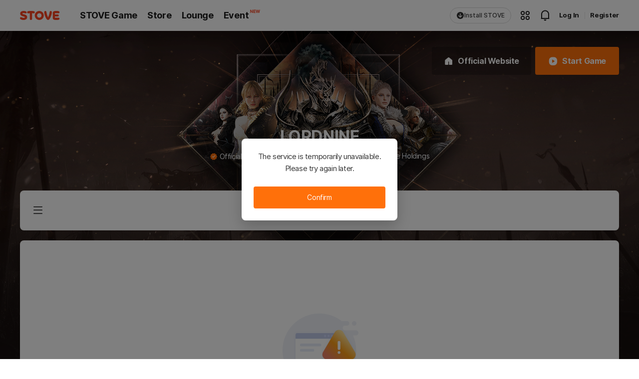

--- FILE ---
content_type: text/css
request_url: https://static-cdn.onstove.com/0.0.4/font-icon/StoveFont-Icon.css
body_size: 3005
content:
@font-face {
  font-family: 'StoveFontIcon';
  src: url('fonts/StoveFontIcon.eot?3hyuyp');
  src: url('fonts/StoveFontIcon.eot?3hyuyp#iefix') format('embedded-opentype'),
    url('fonts/StoveFontIcon.woff2?3hyuyp') format('woff2'),
    url('fonts/StoveFontIcon.ttf?3hyuyp') format('truetype'),
    url('fonts/StoveFontIcon.woff?3hyuyp') format('woff'),
    url('fonts/StoveFontIcon.svg?3hyuyp#StoveFontIcon') format('svg');
  font-weight: normal;
  font-style: normal;
  font-display: block;
}

[class^="ic-"],
[class*="ic-"] {
  /* use !important to prevent issues with browser extensions that change fonts */
  font-family: 'StoveFontIcon' !important;
  speak: never;
  font-style: normal;
  font-weight: normal;
  font-variant: normal;
  text-transform: none;
  line-height: 1;

  /* Better Font Rendering =========== */
  -webkit-font-smoothing: antialiased;
  -moz-osx-font-smoothing: grayscale;
}

.ic-sample:before {
  content: "\e908";
}

.ic-community-requotation-line:before {
  content: "\ea95";
}

.ic-community-requotation-fill:before {
  content: "\ea96";
}

.ic-communication-translate-line:before {
  content: "\e902";
}

.ic-communication-translate-fill:before {
  content: "\e903";
}

.ic-object-lock-check-line:before {
  content: "\e904";
}

.ic-object-lock-check-fill:before {
  content: "\e905";
}

.ic-logo-naver-fill:before {
  content: "\e906";
}

.ic-logo-naver-line:before {
  content: "\e907";
}

.ic-communication-translate-line1:before {
  content: "\e909";
}

.ic-communication-translate-fill1:before {
  content: "\e90a";
}

.ic-media-av-video-add-fill:before {
  content: "\e90b";
}

.ic-media-av-video-add-line:before {
  content: "\e90c";
}

.ic-state-warning-line:before {
  content: "\e90d";
}

.ic-state-warning-fill:before {
  content: "\e90e";
}

.ic-state-warning-circle-line:before {
  content: "\e90f";
}

.ic-state-warning-circle-fill:before {
  content: "\e910";
}

.ic-state-info-circle-line:before {
  content: "\e911";
}

.ic-state-info-circle-fill:before {
  content: "\e912";
}

.ic-state-help-circle-line:before {
  content: "\e913";
}

.ic-state-help-circle-fill:before {
  content: "\e914";
}

.ic-state-block-line:before {
  content: "\e915";
}

.ic-state-block-fill:before {
  content: "\e916";
}

.ic-object-unlock-line:before {
  content: "\e917";
}

.ic-object-unlock-fill:before {
  content: "\e918";
}

.ic-object-trophy-line:before {
  content: "\e919";
}

.ic-object-trophy-fill:before {
  content: "\e91a";
}

.ic-object-tag-line:before {
  content: "\e91b";
}

.ic-object-tag-fill:before {
  content: "\e91c";
}

.ic-object-report-line:before {
  content: "\e91d";
}

.ic-object-report-fill:before {
  content: "\e91e";
}

.ic-object-payment-line:before {
  content: "\e91f";
}

.ic-object-payment-fill:before {
  content: "\e920";
}

.ic-object-notice-line:before {
  content: "\e921";
}

.ic-object-notice-fill:before {
  content: "\e922";
}

.ic-object-lock-line:before {
  content: "\e923";
}

.ic-object-lock-fill:before {
  content: "\e924";
}

.ic-object-help-center-line:before {
  content: "\e925";
}

.ic-object-help-center-fill:before {
  content: "\e926";
}

.ic-object-game-line:before {
  content: "\e927";
}

.ic-object-game-fill:before {
  content: "\e928";
}

.ic-object-download-line:before {
  content: "\e901";
}

.ic-object-delete-line:before {
  content: "\e900";
}

.ic-object-delete-fill:before {
  content: "\e929";
}

.ic-object-crown-line:before {
  content: "\e92a";
}

.ic-object-crown-fill:before {
  content: "\e92b";
}

.ic-object-coin-line:before {
  content: "\e92c";
}

.ic-object-coin-fill:before {
  content: "\e92d";
}

.ic-object-clock-line:before {
  content: "\e92e";
}

.ic-object-clock-fill:before {
  content: "\e92f";
}

.ic-object-cash-stove-line:before {
  content: "\e930";
}

.ic-object-cash-stove-fill:before {
  content: "\e931";
}

.ic-object-cash-circle-line:before {
  content: "\e932";
}

.ic-object-cash-circle-fill:before {
  content: "\e933";
}

.ic-object-cabinet-line:before {
  content: "\e934";
}

.ic-object-cabinet-fill:before {
  content: "\e935";
}

.ic-navigation-toonspoon-line:before {
  content: "\e936";
}

.ic-navigation-toonspoon-fill:before {
  content: "\e937";
}

.ic-navigation-sub-menu-line:before {
  content: "\e938";
}

.ic-navigation-square-option-vertical-line:before {
  content: "\e939";
}

.ic-navigation-square-option-vertical-fill:before {
  content: "\e93a";
}

.ic-navigation-setting-line:before {
  content: "\e93b";
}

.ic-navigation-setting-fill:before {
  content: "\e93c";
}

.ic-navigation-security-line:before {
  content: "\e93d";
}

.ic-navigation-security-fill:before {
  content: "\e93e";
}

.ic-navigation-search-line:before {
  content: "\e93f";
}

.ic-navigation-search-fill:before {
  content: "\e940";
}

.ic-navigation-quizpop-line:before {
  content: "\e941";
}

.ic-navigation-quizpop-fill:before {
  content: "\e942";
}

.ic-navigation-profile-line:before {
  content: "\e943";
}

.ic-navigation-profile-fill:before {
  content: "\e944";
}

.ic-navigation-option-vertical-line:before {
  content: "\e945";
}

.ic-navigation-option-vertical-fill:before {
  content: "\e946";
}

.ic-navigation-option-horizontal-line:before {
  content: "\e947";
}

.ic-navigation-option-horizontal-fill:before {
  content: "\e948";
}

.ic-navigation-my-activity-line:before {
  content: "\e949";
}

.ic-navigation-my-activity-fill:before {
  content: "\e94a";
}

.ic-navigation-message-line:before {
  content: "\e94b";
}

.ic-navigation-message-fill:before {
  content: "\e94c";
}

.ic-navigation-menu-line:before {
  content: "\e94d";
}

.ic-navigation-logout-line:before {
  content: "\e94e";
}

.ic-navigation-login-line:before {
  content: "\e94f";
}

.ic-navigation-language-line:before {
  content: "\e950";
}

.ic-navigation-language-fill:before {
  content: "\e951";
}

.ic-navigation-home-line:before {
  content: "\e952";
}

.ic-navigation-home-fill:before {
  content: "\e953";
}

.ic-navigation-coupon-line:before {
  content: "\e954";
}

.ic-navigation-coupon-fill:before {
  content: "\e955";
}

.ic-navigation-community-line:before {
  content: "\e956";
}

.ic-navigation-community-fill:before {
  content: "\e957";
}

.ic-navigation-cart-line:before {
  content: "\e958";
}

.ic-navigation-cart-fill:before {
  content: "\e959";
}

.ic-navigation-board-timeline-line:before {
  content: "\e95a";
}

.ic-navigation-board-timeline-fill:before {
  content: "\e95b";
}

.ic-navigation-authenticator-line:before {
  content: "\e95c";
}

.ic-navigation-authenticator-fill:before {
  content: "\e95d";
}

.ic-navigation-apps-fill:before {
  content: "\e95e";
}

.ic-navigation-alarm-line:before {
  content: "\e95f";
}

.ic-navigation-alarm-fill:before {
  content: "\e960";
}

.ic-navigation-alarm-disabled-line:before {
  content: "\e961";
}

.ic-navigation-alarm-disabled-fill:before {
  content: "\e962";
}

.ic-media-image-png-line:before {
  content: "\e963";
}

.ic-media-image-png-fill:before {
  content: "\e964";
}

.ic-media-image-pdf-line:before {
  content: "\e965";
}

.ic-media-image-pdf-fill:before {
  content: "\e966";
}

.ic-media-image-jpg-line:before {
  content: "\e967";
}

.ic-media-image-jpg-fill:before {
  content: "\e968";
}

.ic-media-image-image-miss-line:before {
  content: "\e969";
}

.ic-media-image-image-miss-fill:before {
  content: "\e96a";
}

.ic-media-image-image-line:before {
  content: "\e96b";
}

.ic-media-image-image-library-line:before {
  content: "\e96c";
}

.ic-media-image-image-library-fill:before {
  content: "\e96d";
}

.ic-media-image-image-fill:before {
  content: "\e96e";
}

.ic-media-image-gif-line:before {
  content: "\e96f";
}

.ic-media-image-gif-fill:before {
  content: "\e970";
}

.ic-media-image-flash-on-line:before {
  content: "\e971";
}

.ic-media-image-flash-on-fill:before {
  content: "\e972";
}

.ic-media-image-flash-off-line:before {
  content: "\e973";
}

.ic-media-image-flash-off-fill:before {
  content: "\e974";
}

.ic-media-image-flash-auto-line:before {
  content: "\e975";
}

.ic-media-image-flash-auto-fill:before {
  content: "\e976";
}

.ic-media-image-crop-line:before {
  content: "\e977";
}

.ic-media-image-camera-switch-line:before {
  content: "\e978";
}

.ic-media-image-camera-switch-fill:before {
  content: "\e979";
}

.ic-media-image-camera-line:before {
  content: "\e97a";
}

.ic-media-image-camera-fill:before {
  content: "\e97b";
}

.ic-media-av-volume-off-line:before {
  content: "\e97c";
}

.ic-media-av-volume-off-fill:before {
  content: "\e97d";
}

.ic-media-av-volume-line:before {
  content: "\e97e";
}

.ic-media-av-volume-fill:before {
  content: "\e97f";
}

.ic-media-av-volume-down-line:before {
  content: "\e980";
}

.ic-media-av-volume-down-fill:before {
  content: "\e981";
}

.ic-media-av-volume-auto-line:before {
  content: "\e982";
}

.ic-media-av-volume-auto-fill:before {
  content: "\e983";
}

.ic-media-av-video-off-line:before {
  content: "\e984";
}

.ic-media-av-video-off-fill:before {
  content: "\e985";
}

.ic-media-av-video-line:before {
  content: "\e986";
}

.ic-media-av-video-fill:before {
  content: "\e987";
}

.ic-media-av-video-file-line:before {
  content: "\e988";
}

.ic-media-av-video-file-fill:before {
  content: "\e989";
}

.ic-media-av-sound-off-line:before {
  content: "\e98a";
}

.ic-media-av-sound-off-fill:before {
  content: "\e98b";
}

.ic-media-av-sound-line:before {
  content: "\e98c";
}

.ic-media-av-sound-fill:before {
  content: "\e98d";
}

.ic-media-av-replay-line:before {
  content: "\e98e";
}

.ic-media-av-play-line:before {
  content: "\e98f";
}

.ic-media-av-play-fill:before {
  content: "\e990";
}

.ic-media-av-play-circle-line:before {
  content: "\e991";
}

.ic-media-av-play-circle-fill:before {
  content: "\e992";
}

.ic-media-av-pip-on-line:before {
  content: "\e993";
}

.ic-media-av-pip-on-fill:before {
  content: "\e994";
}

.ic-media-av-pip-off-line:before {
  content: "\e995";
}

.ic-media-av-pip-off-fill:before {
  content: "\e996";
}

.ic-media-av-pause-line:before {
  content: "\e997";
}

.ic-media-av-pause-fill:before {
  content: "\e998";
}

.ic-media-av-pause-circle-line:before {
  content: "\e999";
}

.ic-media-av-pause-circle-fill:before {
  content: "\e99a";
}

.ic-media-av-mic-off-line:before {
  content: "\e99b";
}

.ic-media-av-mic-off-fill:before {
  content: "\e99c";
}

.ic-media-av-mic-line:before {
  content: "\e99d";
}

.ic-media-av-mic-fill:before {
  content: "\e99e";
}

.ic-media-av-fullscreen-line:before {
  content: "\e99f";
}

.ic-media-av-fullscreen-exit-line:before {
  content: "\e9a0";
}

.ic-media-av-fast-rewind-line:before {
  content: "\e9a1";
}

.ic-media-av-fast-rewind-fill:before {
  content: "\e9a2";
}

.ic-media-av-fast-forward-line:before {
  content: "\e9a3";
}

.ic-media-av-fast-forward-fill:before {
  content: "\e9a4";
}

.ic-media-av-5-rewind-line:before {
  content: "\e9a5";
}

.ic-media-av-5-forward-line:before {
  content: "\e9a6";
}

.ic-media-av-10-rewind-line:before {
  content: "\e9a7";
}

.ic-media-av-10-forward-line:before {
  content: "\e9a8";
}

.ic-logo-youtube-line:before {
  content: "\e9a9";
}

.ic-logo-youtube-fill:before {
  content: "\e9aa";
}

.ic-logo-window-line:before {
  content: "\e9ab";
}

.ic-logo-window-fill:before {
  content: "\e9ac";
}

.ic-logo-twitter-line:before {
  content: "\e9ad";
}

.ic-logo-twitter-fill:before {
  content: "\e9ae";
}

.ic-logo-stove-symbol-line:before {
  content: "\e9af";
}

.ic-logo-stove-symbol-fill:before {
  content: "\e9b0";
}

.ic-logo-stove-fill:before {
  content: "\e9b1";
}

.ic-logo-kakaotalk-line:before {
  content: "\e9b2";
}

.ic-logo-kakaotalk-fill:before {
  content: "\e9b3";
}

.ic-logo-instagram-line:before {
  content: "\e9b4";
}

.ic-logo-instagram-fill:before {
  content: "\e9b5";
}

.ic-logo-google-playstore-line:before {
  content: "\e9b6";
}

.ic-logo-google-playstore-fill:before {
  content: "\e9b7";
}

.ic-logo-google-line:before {
  content: "\e9b8";
}

.ic-logo-google-fill:before {
  content: "\e9b9";
}

.ic-logo-facebook-line:before {
  content: "\e9ba";
}

.ic-logo-facebook-fill:before {
  content: "\e9bb";
}

.ic-logo-apple-line:before {
  content: "\e9bc";
}

.ic-logo-apple-fill:before {
  content: "\e9bd";
}

.ic-hardware-smartphone-line:before {
  content: "\e9be";
}

.ic-hardware-smartphone-fill:before {
  content: "\e9bf";
}

.ic-hardware-qr-code-line:before {
  content: "\e9c0";
}

.ic-hardware-qr-code-fill:before {
  content: "\e9c1";
}

.ic-hardware-print-line:before {
  content: "\e9c2";
}

.ic-hardware-print-fill:before {
  content: "\e9c3";
}

.ic-hardware-power-line:before {
  content: "\e9c4";
}

.ic-hardware-power-fill:before {
  content: "\e9c5";
}

.ic-hardware-mouse-line:before {
  content: "\e9c6";
}

.ic-hardware-mouse-fill:before {
  content: "\e9c7";
}

.ic-hardware-inspection-line:before {
  content: "\e9c8";
}

.ic-hardware-inspection-fill:before {
  content: "\e9c9";
}

.ic-hardware-desktop-smartphone-line:before {
  content: "\e9ca";
}

.ic-hardware-desktop-smartphone-fill:before {
  content: "\e9cb";
}

.ic-hardware-desktop-line:before {
  content: "\e9cc";
}

.ic-hardware-desktop-fill:before {
  content: "\e9cd";
}

.ic-control-web-link-line:before {
  content: "\e9ce";
}

.ic-control-undo-line:before {
  content: "\e9cf";
}

.ic-control-top-line:before {
  content: "\e9d0";
}

.ic-control-square-arrow-right-line:before {
  content: "\e9d1";
}

.ic-control-square-arrow-left-line:before {
  content: "\e9d2";
}

.ic-control-select-arrow-up-fill:before {
  content: "\e9d3";
}

.ic-control-select-arrow-down-fill:before {
  content: "\e9d4";
}

.ic-control-refresh-line:before {
  content: "\e9d5";
}

.ic-control-refresh-2-line:before {
  content: "\e9d6";
}

.ic-control-redo-line:before {
  content: "\e9d7";
}

.ic-control-preview-line:before {
  content: "\e9d8";
}

.ic-control-preview-fill:before {
  content: "\e9d9";
}

.ic-control-minus-line:before {
  content: "\e9da";
}

.ic-control-minus-circle-line:before {
  content: "\e9db";
}

.ic-control-minus-circle-fill:before {
  content: "\e9dc";
}

.ic-control-minimize-line:before {
  content: "\e9dd";
}

.ic-control-maximize-line:before {
  content: "\e9de";
}

.ic-control-long-arrow-up-right-line:before {
  content: "\e9df";
}

.ic-control-long-arrow-up-line:before {
  content: "\e9e0";
}

.ic-control-long-arrow-up-circle-line:before {
  content: "\e9e1";
}

.ic-control-long-arrow-up-circle-fill:before {
  content: "\e9e2";
}

.ic-control-long-arrow-right-line:before {
  content: "\e9e3";
}

.ic-control-long-arrow-right-circle-line:before {
  content: "\e9e4";
}

.ic-control-long-arrow-right-circle-fill:before {
  content: "\e9e5";
}

.ic-control-long-arrow-letf-circle-line:before {
  content: "\e9e6";
}

.ic-control-long-arrow-letf-circle-fill:before {
  content: "\e9e7";
}

.ic-control-long-arrow-left-line:before {
  content: "\e9e8";
}

.ic-control-long-arrow-down-line:before {
  content: "\e9e9";
}

.ic-control-long-arrow-down-circle-line:before {
  content: "\e9ea";
}

.ic-control-long-arrow-down-circle-fill:before {
  content: "\e9eb";
}

.ic-control-enlarge-line:before {
  content: "\e9ec";
}

.ic-control-enlarge-fill:before {
  content: "\e9ed";
}

.ic-control-double-arrow-right-line:before {
  content: "\e9ee";
}

.ic-control-double-arrow-right-circle-line:before {
  content: "\e9ef";
}

.ic-control-double-arrow-right-circle-fill:before {
  content: "\e9f0";
}

.ic-control-double-arrow-left-line:before {
  content: "\e9f1";
}

.ic-control-double-arrow-left-circle-line:before {
  content: "\e9f2";
}

.ic-control-double-arrow-left-circle-fill:before {
  content: "\e9f3";
}

.ic-control-close-line:before {
  content: "\e9f4";
}

.ic-control-close-circle-line:before {
  content: "\e9f5";
}

.ic-control-close-circle-fill:before {
  content: "\e9f6";
}

.ic-control-check-line:before {
  content: "\e9f7";
}

.ic-control-check-circle-line:before {
  content: "\e9f8";
}

.ic-control-check-circle-fill:before {
  content: "\e9f9";
}

.ic-control-arrow-up-line:before {
  content: "\e9fa";
}

.ic-control-arrow-right-line:before {
  content: "\e9fb";
}

.ic-control-arrow-right-circle-line:before {
  content: "\e9fc";
}

.ic-control-arrow-right-circle-fill:before {
  content: "\e9fd";
}

.ic-control-arrow-left-line:before {
  content: "\e9fe";
}

.ic-control-arrow-left-circle-line:before {
  content: "\e9ff";
}

.ic-control-arrow-left-circle-fill:before {
  content: "\ea00";
}

.ic-control-arrow-down-line:before {
  content: "\ea01";
}

.ic-control-add-line:before {
  content: "\ea02";
}

.ic-control-add-circle-line:before {
  content: "\ea03";
}

.ic-control-add-circle-fill:before {
  content: "\ea04";
}

.ic-content-word-line:before {
  content: "\ea05";
}

.ic-content-word-fill:before {
  content: "\ea06";
}

.ic-content-storage-line:before {
  content: "\ea07";
}

.ic-content-storage-fill:before {
  content: "\ea08";
}

.ic-content-powerpoint-line:before {
  content: "\ea09";
}

.ic-content-powerpoint-fill:before {
  content: "\ea0a";
}

.ic-content-mail-line:before {
  content: "\ea0b";
}

.ic-content-mail-fill:before {
  content: "\ea0c";
}

.ic-content-inbox-line:before {
  content: "\ea0d";
}

.ic-content-inbox-fill:before {
  content: "\ea0e";
}

.ic-content-folder-line:before {
  content: "\ea0f";
}

.ic-content-folder-fill:before {
  content: "\ea10";
}

.ic-content-folder-add-line:before {
  content: "\ea11";
}

.ic-content-folder-add-fill:before {
  content: "\ea12";
}

.ic-content-file-line:before {
  content: "\ea13";
}

.ic-content-file-fill:before {
  content: "\ea14";
}

.ic-content-excel-line:before {
  content: "\ea15";
}

.ic-content-excel-fill:before {
  content: "\ea16";
}

.ic-community-write-line:before {
  content: "\ea17";
}

.ic-community-write-fill:before {
  content: "\ea18";
}

.ic-community-view-webzine-line:before {
  content: "\ea19";
}

.ic-community-view-webzine-fill:before {
  content: "\ea1a";
}

.ic-community-view-thread-line:before {
  content: "\ea1b";
}

.ic-community-view-thread-fill:before {
  content: "\ea1c";
}

.ic-community-view-photo-line:before {
  content: "\ea1d";
}

.ic-community-view-photo-fill:before {
  content: "\ea1e";
}

.ic-community-view-list-line:before {
  content: "\ea1f";
}

.ic-community-view-list-fill:before {
  content: "\ea20";
}

.ic-community-view-card-line:before {
  content: "\ea21";
}

.ic-community-view-card-fill:before {
  content: "\ea22";
}

.ic-community-thumbs-up-line:before {
  content: "\ea23";
}

.ic-community-thumbs-up-fill:before {
  content: "\ea24";
}

.ic-community-thumbs-down-line:before {
  content: "\ea25";
}

.ic-community-thumbs-down-fill:before {
  content: "\ea26";
}

.ic-community-thumbnail-video-line:before {
  content: "\ea27";
}

.ic-community-thumbnail-survey-line:before {
  content: "\ea28";
}

.ic-community-thumbnail-pin-line:before {
  content: "\ea29";
}

.ic-community-thumbnail-music-line:before {
  content: "\ea2a";
}

.ic-community-thumbnail-lock-line:before {
  content: "\ea2b";
}

.ic-community-tag-line:before {
  content: "\ea2c";
}

.ic-community-star-line:before {
  content: "\ea2d";
}

.ic-community-star-half-line:before {
  content: "\ea2e";
}

.ic-community-star-fill:before {
  content: "\ea2f";
}

.ic-community-sort-descending-line:before {
  content: "\ea30";
}

.ic-community-sort-ascending-line:before {
  content: "\ea31";
}

.ic-community-share-line:before {
  content: "\ea32";
}

.ic-community-share-fill:before {
  content: "\ea33";
}

.ic-community-send-line:before {
  content: "\ea34";
}

.ic-community-send-fill:before {
  content: "\ea35";
}

.ic-community-reply-line:before {
  content: "\ea36";
}

.ic-community-reply-fill:before {
  content: "\ea37";
}

.ic-community-quotation-fill:before {
  content: "\ea38";
}

.ic-community-pin-line:before {
  content: "\ea39";
}

.ic-community-pin-fill:before {
  content: "\ea3a";
}

.ic-community-person-line:before {
  content: "\ea3b";
}

.ic-community-person-fill:before {
  content: "\ea3c";
}

.ic-community-pencil-square-line:before {
  content: "\ea3d";
}

.ic-community-pencil-square-fill:before {
  content: "\ea3e";
}

.ic-community-pencil-line:before {
  content: "\ea3f";
}

.ic-community-pencil-fill:before {
  content: "\ea40";
}

.ic-community-oppose-line:before {
  content: "\ea41";
}

.ic-community-oppose-fill:before {
  content: "\ea42";
}

.ic-community-number-of-view-line:before {
  content: "\ea43";
}

.ic-community-number-of-view-fill:before {
  content: "\ea44";
}

.ic-community-link-unlink-line:before {
  content: "\ea45";
}

.ic-community-link-line:before {
  content: "\ea46";
}

.ic-community-like-line:before {
  content: "\ea47";
}

.ic-community-like-fill:before {
  content: "\ea48";
}

.ic-community-group-line:before {
  content: "\ea49";
}

.ic-community-group-fill:before {
  content: "\ea4a";
}

.ic-community-group-add-line:before {
  content: "\ea4b";
}

.ic-community-group-add-fill:before {
  content: "\ea4c";
}

.ic-community-friend-now-line:before {
  content: "\ea97";
}

.ic-community-friend-now-fill:before {
  content: "\ea4d";
}

.ic-community-friend-cancel-line:before {
  content: "\ea4e";
}

.ic-community-friend-cancel-fill:before {
  content: "\ea4f";
}

.ic-community-friend-add-line:before {
  content: "\ea50";
}

.ic-community-friend-add-fill:before {
  content: "\ea51";
}

.ic-community-friend-acceptance-line:before {
  content: "\ea52";
}

.ic-community-friend-acceptance-fill:before {
  content: "\ea53";
}

.ic-community-forum-line:before {
  content: "\ea54";
}

.ic-community-forum-fill:before {
  content: "\ea55";
}

.ic-community-filter-line:before {
  content: "\ea56";
}

.ic-community-filter-fill:before {
  content: "\ea57";
}

.ic-community-calendar-line:before {
  content: "\ea58";
}

.ic-community-calendar-fill:before {
  content: "\ea59";
}

.ic-community-bookmark-line:before {
  content: "\ea5a";
}

.ic-community-bookmark-fill:before {
  content: "\ea5b";
}

.ic-community-board-write-line:before {
  content: "\ea5c";
}

.ic-community-board-write-fill:before {
  content: "\ea5d";
}

.ic-community-board-line:before {
  content: "\ea5e";
}

.ic-community-board-fill:before {
  content: "\ea5f";
}

.ic-community-board-all-line:before {
  content: "\ea60";
}

.ic-community-board-all-fill:before {
  content: "\ea61";
}

.ic-community-attach-video-line:before {
  content: "\ea62";
}

.ic-community-attach-video-fill:before {
  content: "\ea63";
}

.ic-community-attach-survey-line:before {
  content: "\ea64";
}

.ic-community-attach-survey-fill:before {
  content: "\ea65";
}

.ic-community-attach-quotation-line:before {
  content: "\ea66";
}

.ic-community-attach-quotation-fill:before {
  content: "\ea67";
}

.ic-community-attach-music-line:before {
  content: "\ea68";
}

.ic-community-attach-music-fill:before {
  content: "\ea69";
}

.ic-community-attach-image-line:before {
  content: "\ea6a";
}

.ic-community-attach-image-fill:before {
  content: "\ea6b";
}

.ic-community-attach-file-line:before {
  content: "\ea6c";
}

.ic-community-attach-emoji-line:before {
  content: "\ea6d";
}

.ic-community-attach-emoji-fill:before {
  content: "\ea6e";
}

.ic-community-approve-line:before {
  content: "\ea6f";
}

.ic-community-approve-fill:before {
  content: "\ea70";
}

.ic-communication-stage-up-line:before {
  content: "\ea71";
}

.ic-communication-stage-up-fill:before {
  content: "\ea72";
}

.ic-communication-stage-line:before {
  content: "\ea73";
}

.ic-communication-stage-fill:before {
  content: "\ea74";
}

.ic-communication-stage-down-line:before {
  content: "\ea75";
}

.ic-communication-stage-down-fill:before {
  content: "\ea76";
}

.ic-communication-sound-sense-line:before {
  content: "\ea77";
}

.ic-communication-sound-sense-fill:before {
  content: "\ea78";
}

.ic-communication-screen-share-stop-line:before {
  content: "\ea79";
}

.ic-communication-screen-share-stop-fill:before {
  content: "\ea7a";
}

.ic-communication-screen-share-line:before {
  content: "\ea7b";
}

.ic-communication-screen-share-fill:before {
  content: "\ea7c";
}

.ic-communication-profile-sense-line:before {
  content: "\ea7d";
}

.ic-communication-profile-sense-fill:before {
  content: "\ea7e";
}

.ic-communication-phone-off-line:before {
  content: "\ea7f";
}

.ic-communication-phone-off-fill:before {
  content: "\ea80";
}

.ic-communication-phone-line:before {
  content: "\ea81";
}

.ic-communication-phone-fill:before {
  content: "\ea82";
}

.ic-communication-phone-disabled-line:before {
  content: "\ea83";
}

.ic-communication-phone-disabled-fill:before {
  content: "\ea84";
}

.ic-communication-lounge-line:before {
  content: "\ea85";
}

.ic-communication-lounge-fill:before {
  content: "\ea86";
}

.ic-communication-hand-up-line:before {
  content: "\ea87";
}

.ic-communication-hand-up-fill:before {
  content: "\ea88";
}

.ic-communication-emoji-line:before {
  content: "\ea89";
}

.ic-communication-emoji-fill:before {
  content: "\ea8a";
}

.ic-communication-ar-effect-line:before {
  content: "\ea8b";
}

.ic-communication-ar-effect-fill:before {
  content: "\ea8c";
}

.ic-badge-stove-official-line:before {
  content: "\ea8d";
}

.ic-badge-stove-official-fill:before {
  content: "\ea8e";
}

.ic-badge-new-line:before {
  content: "\ea8f";
}

.ic-badge-new-fill:before {
  content: "\ea90";
}

.ic-badge-gm-line:before {
  content: "\ea91";
}

.ic-badge-gm-fill:before {
  content: "\ea92";
}

.ic-badge-cm-line:before {
  content: "\ea93";
}

.ic-badge-cm-fill:before {
  content: "\ea94";
}


--- FILE ---
content_type: application/javascript
request_url: https://page.onstove.com/storee-cp/js/chunk-9f8d06c2.b80a91bb.js
body_size: 4576
content:
(window.webpackJsonp=window.webpackJsonp||[]).push([["chunk-9f8d06c2"],{"2e86":function(e,t){e.exports=function(e){e.options.__i18n=e.options.__i18n||[],e.options.__i18n.push('{"en":{"storee-cp.ok":"Confirm","storee-cp.cancel":"Cancel","storee-cp.sort-latest":"New order","storee-cp.sort-name":"Alphabetical order"},"ko":{"storee-cp.ok":"확인","storee-cp.cancel":"취소","storee-cp.sort-latest":"신규등록순","storee-cp.sort-name":"가나다순"},"zh-cn":{"storee-cp.ok":"确定","storee-cp.cancel":"取消","storee-cp.sort-latest":"按最新发布排序","storee-cp.sort-name":"按首字母排序"},"ja":{"storee-cp.ok":"確認","storee-cp.cancel":"キャンセル","storee-cp.sort-latest":"登録順","storee-cp.sort-name":"名前順"},"zh-tw":{"storee-cp.ok":"確認","storee-cp.cancel":"取消","storee-cp.sort-latest":"依登錄順序","storee-cp.sort-name":"依字母順序"},"de":{"storee-cp.ok":"OK","storee-cp.cancel":"Abbrechen","storee-cp.sort-latest":"Nach Registrierung","storee-cp.sort-name":"Alphabetisch"},"fr":{"storee-cp.ok":"OK","storee-cp.cancel":"Annuler","storee-cp.sort-latest":"Par inscription","storee-cp.sort-name":"Alphabétique"},"es":{"storee-cp.ok":"Aceptar","storee-cp.cancel":"Cancelar","storee-cp.sort-latest":"Por registro","storee-cp.sort-name":"Alfabéticamente"},"pt":{"storee-cp.ok":"Confirmar","storee-cp.cancel":"Cancelar","storee-cp.sort-latest":"Por registro","storee-cp.sort-name":"Por ordem alfabética"},"vi":{"storee-cp.ok":"OK","storee-cp.cancel":"Hủy","storee-cp.sort-latest":"Theo đăng ký","storee-cp.sort-name":"alphabetical order"},"th":{"storee-cp.ok":"ตกลง","storee-cp.cancel":"ยกเลิก","storee-cp.sort-latest":"ตามการอัปโหลดใหม่","storee-cp.sort-name":"ตามลำดับตัวอักษร"},"id":{"storee-cp.ok":"OK","storee-cp.cancel":"Batalkan","storee-cp.sort-latest":"Berdasarkan pendaftaran","storee-cp.sort-name":"alphabetical order"},"it":{"storee-cp.ok":"OK","storee-cp.cancel":"Annulla","storee-cp.sort-latest":"Per registrazione","storee-cp.sort-name":"Per ordine alfabetico"}}'),delete e.options._Ctor}},"5ac2":function(e,t,n){"use strict";var a=n("2e86"),i=n.n(a);t.default=i.a},"64c8":function(e,t,n){"use strict";n.r(t);n("ddb0");var a=n("9ab4"),i=n("1b40"),s=(n("e9f5"),n("a732"),n("cb7a")),o=n("52c9"),r=n("162c"),u=n("8c0e"),l=n("bf4f"),c=n("df2d"),m=n("6f27"),d=n("948f"),p=n("860b"),v=n("59cc"),h=n("a5cc");let b=class extends u.a{constructor(){super(...arguments),this.isCollapsed=!1,this.isLayerOpen=!1}get href(){let e;switch(this.menuItem.menuTypeCode){case l.a.Link:e=this.menuItem.menuTypeValue.value;break;case l.a.Board:case l.a.CombinedBoard:e=this.getHrefPath(this.menuItem);break;case l.a.Tag:e=this.getTagMenuHref(this.menuItem);break;case l.a.Layer:case l.a.Group:default:e="#"}return e}get isSdkExternalLink(){return h.a.isSdk()&&[c.a.Blank,c.a.Move].includes(this.menuItem.menuTypeValue.actionCode)}get hasChildMenu(){var e;return(null===(e=this.menuItem.menuList)||void 0===e?void 0:e.length)>0}get isActiveBoardAram(){var e;return null===(e=this.menuItem)||void 0===e?void 0:e.myNotificationBoard}get isNewBadge(){return this.menuItem.isNewArticle}get isGroupMenuActive(){var e;return null===(e=this.menuItem)||void 0===e?void 0:e.menuList.some(e=>e.isActive)}menuClick(){var e,t,n,a;switch(this.menuItem.menuTypeCode){case l.a.Group:this.isCollapsed=!this.isCollapsed,(null===(e=this.menuItem)||void 0===e||null===(e=e.menuTypeValue)||void 0===e?void 0:e.actionCode)===c.a.Layer&&(this.isLayerOpen=!this.isLayerOpen);break;case l.a.Layer:break;case l.a.Link:if(this.menuItem.menuTypeValue.actionCode===c.a.Self||(null===(t=this.menuItem)||void 0===t||null===(t=t.menuTypeValue)||void 0===t?void 0:t.actionCode)===c.a.Home){var i;this.$route.path===(null===(i=this.menuItem)||void 0===i||null===(i=i.menuTypeValue)||void 0===i?void 0:i.value)?this.$route.name===p.a.COMMUNITY_HOME||this.$route.name===p.a.GAME_RANKING?m.a.toTop():this.articleListControlService.initList():this.menuService.navigateMenuByMenuSeq(this.menuItem.menuSeq),this.lnbService.setIsOpenMobileNav(!1)}else{var s,o,r;if(Object(v.c)())return void Object(v.f)(null===(r=this.menuItem)||void 0===r||null===(r=r.menuTypeValue)||void 0===r?void 0:r.value);this.menuService.goExternalLink(null===(s=this.menuItem)||void 0===s||null===(s=s.menuTypeValue)||void 0===s?void 0:s.value,null===(o=this.menuItem)||void 0===o||null===(o=o.menuTypeValue)||void 0===o?void 0:o.actionCode)}break;case l.a.Tag:d.a.routerPush({name:p.a.TAG_MENU_LIST,params:{menuName:null===(n=this.menuItem)||void 0===n?void 0:n.menuName},query:{page:"1",keyword:null===(a=this.menuItem)||void 0===a||null===(a=a.menuTypeValue)||void 0===a?void 0:a.value}}),this.lnbService.setIsOpenMobileNav(!1);break;case l.a.CombinedBoard:case l.a.Board:default:{var u,h;const e=this.menuItem.menuTypeCode===l.a.CombinedBoard&&this.$route.name===p.a.COMBINED_BOARD_LIST&&this.$route.params.combinedBoardSeq===(null===(u=this.menuItem)||void 0===u||null===(u=u.menuTypeValue)||void 0===u?void 0:u.value),t=this.menuItem.menuTypeCode===l.a.Board&&this.$route.name===p.a.BOARD_LIST&&this.$route.params.boardKey===(null===(h=this.menuItem)||void 0===h||null===(h=h.menuTypeValue)||void 0===h?void 0:h.value);e?this.articleListControlService.initCombinedList():t?this.articleListControlService.initList():this.menuService.navigateMenuByMenuSeq(this.menuItem.menuSeq),this.lnbService.setIsOpenMobileNav(!1);break}}}getHrefPath(e){return r.a.getHrefPath(e,this.$router,this.$route)}getTagMenuHref(e){return r.a.getTagMenuHref(e,this.$router,this.$route)}getMenuLogObj(e){var t,n;let a;switch(e.menuTypeCode){case l.a.Group:a={group_menu:{menuName:e.menuName},area:"community_lnb"};break;case l.a.Link:a=(null==e||null===(t=e.menuTypeValue)||void 0===t?void 0:t.actionCode)===c.a.Home?{home_menu:{menuName:e.menuName},area:"community_lnb"}:(null==e||null===(n=e.menuTypeValue)||void 0===n?void 0:n.actionCode)!==c.a.Self||e.boardSeq?{shortcut_menu:{menuName:e.menuName},area:"community_lnb"}:{all_article:{boardSeq:0,menuName:e.menuName},area:"community_lnb"};break;case l.a.Board:case l.a.CombinedBoard:a={board_menu:{boardSeq:e.boardSeq,menuName:e.menuName},area:"community_lnb"}}return a}created(){this.subscribe(this.menuService.debounceSelectedMenu$,e=>{switch(this.menuItem.menuTypeCode){case l.a.Group:case l.a.Layer:break;case l.a.Link:case l.a.Board:case l.a.CombinedBoard:e&&e.menuTypeValue.value===this.menuItem.menuTypeValue.value?this.menuItem.isActive=!0:this.menuItem.isActive=!1;break;case l.a.Tag:default:e&&e.menuSeq===this.menuItem.menuSeq?this.menuItem.isActive=!0:this.menuItem.isActive=!1}})}mounted(){var e;this.isCollapsed=this.menuItem.menuTypeCode===l.a.Group&&(null===(e=this.menuItem)||void 0===e||null===(e=e.menuTypeValue)||void 0===e?void 0:e.actionCode)===c.a.Fold}};Object(a.f)([Object(i.d)({type:Object,required:!0})],b.prototype,"menuItem",void 0),Object(a.f)([Object(i.d)({required:!0})],b.prototype,"indexNum",void 0),Object(a.f)([Object(i.d)({type:Number,required:!0})],b.prototype,"initExposure",void 0),Object(a.f)([Object(s.b)(o.a.MenuService)],b.prototype,"menuService",void 0),Object(a.f)([Object(s.b)(o.a.ArticleListControlService)],b.prototype,"articleListControlService",void 0),Object(a.f)([Object(s.b)(o.a.LayerMenuService)],b.prototype,"layerMenuService",void 0),Object(a.f)([Object(s.b)(o.a.LnbService)],b.prototype,"lnbService",void 0),b=Object(a.f)([i.a],b);var y=b,g=n("5530"),f=n("e166"),C=n.n(f);let I=class extends u.a{};I=Object(a.f)([i.a],I);var S=I,_=n("4eb3");let O=class extends S{constructor(){super(...arguments),this.communityList=[],this.sortTypeCode=_.a.Priority,this.infiniteState=null,this.page=1}changeSortType(e){const t={channelSeq:this.channelSeq,boardGroupSeq:parseInt(this.configuration.getItem("GAME_BOARD_GROUP_SEQ"),10),sortTypeCode:e,page:1,size:150};this.boardService.retrieveBoardListByGroup(t)}created(){this.subscribe(this.communityService.channelInfo$,e=>{this.channelSeq=e.channelSeq}),this.subscribe(this.boardService.boardListByGroup$,e=>{this.communityList=(null==e?void 0:e.list)||[]}),this.subscribe(this.boardService.boardListByGroup$,e=>{this.communityList=(null==e?void 0:e.list)||[]}),this.subscribe(this.boardService.nextBoardListByGroup$,e=>{this.communityList=this.communityList.concat((null==e?void 0:e.list)||[]),this.$nextTick(()=>{var t,n,a;(null===(t=this.infiniteState)||void 0===t||t.loaded(),0===(null==e||null===(n=e.list)||void 0===n?void 0:n.length))&&(null===(a=this.infiniteState)||void 0===a||a.complete())})})}hrefBoard(e){return r.a.getHrefPathByBoardSeq(e,this.$router,this.$route)}goBoard(e,t){d.a.routerPush({name:"listByBoard",params:Object(g.a)(Object(g.a)({},this.$router.currentRoute.params),{},{boardKey:e.toString(10)}),query:{page:"1",direction:_.a.Latest}}),this.$emit("close")}infiniteHandler(e){this.infiniteState=e,this.page+=1;const t={channelSeq:this.channelSeq,boardGroupSeq:parseInt(this.configuration.getItem("GAME_BOARD_GROUP_SEQ"),10),sortTypeCode:this.sortTypeCode,page:this.page,size:150};this.boardService.retrieveNextBoardListByGroup(t)}};Object(a.f)([Object(s.b)(o.a.BoardService)],O.prototype,"boardService",void 0),Object(a.f)([Object(s.b)(o.a.CommunityService)],O.prototype,"communityService",void 0),Object(a.f)([Object(s.b)(o.a.MenuService)],O.prototype,"menuService",void 0),Object(a.f)([Object(s.b)(o.a.Configuration)],O.prototype,"configuration",void 0),Object(a.f)([Object(i.e)("sortTypeCode")],O.prototype,"changeSortType",null),O=Object(a.f)([Object(i.a)({components:{InfiniteLoading:C.a}})],O);var k=O,T=n("2877"),N=n("5ac2"),L=Object(T.a)(k,function(){var e=this,t=e._self._c;e._self._setupProxy;return t("div",{staticClass:"community-menu-container",staticStyle:{display:"block"}},[t("div",{staticClass:"community-top"},[t("span",{staticClass:"lagacy-element-radio"},[t("input",{directives:[{name:"model",rawName:"v-model",value:e.sortTypeCode,expression:"sortTypeCode"},{name:"stlog",rawName:"v-stlog",value:{alignNew:null,area:"communityLnb"},expression:"{alignNew: null, area: 'communityLnb'}"}],staticClass:"radio-input",attrs:{type:"radio",name:"radio3",id:"radio7",value:"PRIORITY"},domProps:{checked:e._q(e.sortTypeCode,"PRIORITY")},on:{change:function(t){e.sortTypeCode="PRIORITY"}}}),t("label",{attrs:{for:"radio7"}},[e._v(e._s(e.$trans("storee-cp.sort-latest")))])]),t("span",{staticClass:"lagacy-element-radio"},[t("input",{directives:[{name:"model",rawName:"v-model",value:e.sortTypeCode,expression:"sortTypeCode"},{name:"stlog",rawName:"v-stlog",value:{alignKorean:null,area:"communityLnb"},expression:"{alignKorean: null, area: 'communityLnb'}"}],staticClass:"radio-input",attrs:{type:"radio",name:"radio3",id:"radio10",value:"NAME"},domProps:{checked:e._q(e.sortTypeCode,"NAME")},on:{change:function(t){e.sortTypeCode="NAME"}}}),t("label",{attrs:{for:"radio10"}},[e._v(e._s(e.$trans("storee-cp.sort-name")))])])]),t("div",{staticClass:"community-body"},[t("div",{staticClass:"menu-scroll"},[e.communityList.length>0?t("ul",{staticClass:"community-menu"},e._l(e.communityList,function(n,a){return t("li",{staticClass:"community-items"},[t("a",{attrs:{href:e.hrefBoard(n.boardSeq)},on:{click:function(t){return t.preventDefault(),e.goBoard(n.boardSeq,n.boardName)}}},[t("span",[e._v(e._s(n.boardName))]),n.hasNewArticle?t("span",{staticClass:"element-icon ic-new"},[e._v("새글")]):e._e()])])}),0):e._e(),e.communityList.length>60?t("infinite-loading",{on:{infinite:e.infiniteHandler},scopedSlots:e._u([{key:"no-more",fn:function(){return[t("span")]},proxy:!0}],null,!1,1714849021)}):e._e()],1),e._m(0)])])},[function(){var e=this,t=e._self._c;e._self._setupProxy;return t("div",{staticClass:"menu-line"},[t("div",{staticClass:"line"},[e._v("line1")]),t("div",{staticClass:"line"},[e._v("line2")]),t("div",{staticClass:"line"},[e._v("line3")])])}],!1,null,null,null);"function"==typeof N.default&&Object(N.default)(L);var M=L.exports;let B=class extends y{get menuItemClass(){return`lnb-menu-item-${this.menuItemDepth}`}get showBoardAlram(){return!this.$screen.lg&&this.menuItem.menuTypeCode===l.a.Board}get targetIcon(){var e;return(null===(e=this.menuItem)||void 0===e||null===(e=e.menuTypeValue)||void 0===e?void 0:e.actionCode)===c.a.Blank?"lnb-menu-icon-blank":""}get menuItemDepth(){return(this.menuItem.depth||0)+1}get isMenuList(){var e,t;return this.menuItem.menuList.length>0||this.menuItem.menuTypeCode===l.a.Group&&((null===(e=this.menuItem)||void 0===e||null===(e=e.menuTypeValue)||void 0===e?void 0:e.actionCode)===c.a.Fold||(null===(t=this.menuItem)||void 0===t||null===(t=t.menuTypeValue)||void 0===t?void 0:t.actionCode)===c.a.UnFold)}getMenuClassName(e){return`${e}-${this.menuItemDepth}`}getMmenuIcon(){var e;const t=null===(e=this.menuItem)||void 0===e||null===(e=e.menuTypeValue)||void 0===e?void 0:e.actionCode;return t===c.a.Home?"lnb-menu-icon-home":t===c.a.Self?"lnb-menu-icon-board-all":"lnb-menu-icon-board"}};B=Object(a.f)([Object(i.a)({components:{MenuList:()=>Promise.resolve().then(n.bind(null,"2c03")),LayerMenu:M}})],B);var j=B,A=Object(T.a)(j,function(){var e=this,t=e._self._c;e._self._setupProxy;return t("li",{staticClass:"lnb-menu-item",class:[{"is-collapsed":e.isCollapsed},e.getMenuClassName("lnb-menu-item")]},[e.hasChildMenu?[t("a",{directives:[{name:"stlog",rawName:"v-stlog",value:e.getMenuLogObj(e.menuItem,e.indexNum),expression:"getMenuLogObj(menuItem, indexNum)"}],staticClass:"lnb-menu-link",class:{"is-active":e.menuItem&&e.menuItem.isActive||e.isGroupMenuActive,[e.getMenuClassName("lnb-menu-link")]:!0},attrs:{href:e.href},on:{click:function(t){return t.preventDefault(),e.menuClick.apply(null,arguments)}}},[t("i",{staticClass:"lnb-menu-icon-before",class:[e.getMmenuIcon(),e.getMenuClassName("lnb-menu-icon-before")]}),t("span",{staticClass:"lnb-menu-text-group"},[t("span",{staticClass:"lnb-menu-text",class:{[e.getMenuClassName("lnb-menu-text")]:!0}},[e._v(e._s(e.menuItem.menuName))])]),e.isMenuList?t("i",{staticClass:"lnb-menu-icon-arrow",class:e.getMenuClassName("lnb-menu-icon-arrow")}):e._e()])]:[e.isSdkExternalLink?e._e():[e.showBoardAlram?t("span",{staticClass:"btn-toggle-alarm lnb-menu-icon-alarm",class:[{"is-active":e.isActiveBoardAram},e.getMenuClassName("lnb-menu-icon-alarm")]},[t("span",{staticClass:"for-a11y"},[e._v("알람")])]):e._e(),t("a",{directives:[{name:"stlog",rawName:"v-stlog",value:e.getMenuLogObj(e.menuItem,e.indexNum),expression:"getMenuLogObj(menuItem, indexNum)"}],staticClass:"lnb-menu-link",class:{"is-active":e.menuItem&&e.menuItem.isActive,[e.getMenuClassName("lnb-menu-link")]:!0},attrs:{href:e.href},on:{click:function(t){return t.preventDefault(),e.menuClick.apply(null,arguments)}}},[t("i",{staticClass:"lnb-menu-icon-before",class:[e.getMmenuIcon(),e.getMenuClassName("lnb-menu-icon-before")]}),t("span",{staticClass:"lnb-menu-text-group"},[t("span",{staticClass:"lnb-menu-text",class:e.getMenuClassName("lnb-menu-text")},[e._v(e._s(e.menuItem.menuName))]),e.isNewBadge?t("i",{staticClass:"lnb-menu-icon-new ic-badge-new-fill",class:e.getMenuClassName("lnb-menu-icon-new")}):e._e(),t("i",{class:[e.targetIcon,e.getMenuClassName("lnb-menu-icon-blank")]})])])]],e.hasChildMenu?t("menu-list",{attrs:{menuList:e.menuItem.menuList,depth:e.menuItemDepth,initExposure:e.initExposure},on:{"update:depth":function(t){e.menuItemDepth=t}}}):e._e()],2)},[],!1,null,null,null);t.default=A.exports}}]);

--- FILE ---
content_type: image/svg+xml
request_url: https://d2x8kymwjom7h7.cloudfront.net/live/application_no/STATIC/common-gnb/images/ic-navigation-alarm-line.svg
body_size: 592
content:
<svg width="24" height="24" viewBox="0 0 24 24" fill="none" xmlns="http://www.w3.org/2000/svg">
    <path fill-rule="evenodd" clip-rule="evenodd" d="M18 17H6V9.5C6 6.18629 8.68629 3.5 12 3.5C15.3137 3.5 18 6.18629 18 9.5V17ZM4 19C3.72386 19 3.5 18.7761 3.5 18.5C3.5 18.3918 3.53509 18.2865 3.6 18.2L4 17.6667V9.5C4 5.08172 7.58172 1.5 12 1.5C16.4183 1.5 20 5.08172 20 9.5V17.6667L20.4 18.2C20.5657 18.4209 20.5209 18.7343 20.3 18.9C20.2135 18.9649 20.1082 19 20 19H4ZM13.5002 22C13.8434 21.7422 14.118 21.3981 14.292 21C14.4258 20.6938 14.5 20.3556 14.5 20H9.5C9.5 20.3556 9.57423 20.6938 9.70803 21C9.88198 21.3981 10.1566 21.7422 10.4998 22C10.9176 22.314 11.4371 22.5 12 22.5C12.5629 22.5 13.0824 22.314 13.5002 22Z" fill="#1F1F1F"/>
</svg>


--- FILE ---
content_type: image/svg+xml
request_url: https://page.onstove.com/storee-cp/ico/ic-limit-w-180.svg
body_size: 1824
content:
<svg width="160" height="160" viewBox="0 0 160 160" xmlns="http://www.w3.org/2000/svg" xmlns:xlink="http://www.w3.org/1999/xlink">
    <defs>
        <filter x="-28.1%" y="-187.5%" width="156.3%" height="625%" filterUnits="objectBoundingBox" id="r7hg3wg2wc">
            <feOffset dy="2" in="SourceAlpha" result="shadowOffsetOuter1"/>
            <feGaussianBlur stdDeviation="2" in="shadowOffsetOuter1" result="shadowBlurOuter1"/>
            <feColorMatrix values="0 0 0 0 0 0 0 0 0 0 0 0 0 0 0 0 0 0 0.2 0" in="shadowBlurOuter1"/>
        </filter>
        <filter x="-8%" y="-9%" width="116.1%" height="121.2%" filterUnits="objectBoundingBox" id="tdhb7ljt1f">
            <feOffset dy="1" in="SourceAlpha" result="shadowOffsetOuter1"/>
            <feGaussianBlur stdDeviation="2" in="shadowOffsetOuter1" result="shadowBlurOuter1"/>
            <feColorMatrix values="0 0 0 0 0.210315617 0 0 0 0 0.304936507 0 0 0 0 0.690698596 0 0 0 0.15 0" in="shadowBlurOuter1"/>
        </filter>
        <filter x="-33.8%" y="-33.8%" width="167.5%" height="167.5%" filterUnits="objectBoundingBox" id="3qdgixfqkh">
            <feOffset in="SourceAlpha" result="shadowOffsetOuter1"/>
            <feGaussianBlur stdDeviation=".5" in="shadowOffsetOuter1" result="shadowBlurOuter1"/>
            <feColorMatrix values="0 0 0 0 1 0 0 0 0 1 0 0 0 0 1 0 0 0 0.2 0" in="shadowBlurOuter1"/>
        </filter>
        <filter x="-33.8%" y="-33.8%" width="167.5%" height="167.5%" filterUnits="objectBoundingBox" id="nes6pshudj">
            <feOffset in="SourceAlpha" result="shadowOffsetOuter1"/>
            <feGaussianBlur stdDeviation=".5" in="shadowOffsetOuter1" result="shadowBlurOuter1"/>
            <feColorMatrix values="0 0 0 0 1 0 0 0 0 1 0 0 0 0 1 0 0 0 0.2 0" in="shadowBlurOuter1"/>
        </filter>
        <filter x="-33.8%" y="-33.8%" width="167.5%" height="167.5%" filterUnits="objectBoundingBox" id="x2kx4cu3ql">
            <feOffset in="SourceAlpha" result="shadowOffsetOuter1"/>
            <feGaussianBlur stdDeviation=".5" in="shadowOffsetOuter1" result="shadowBlurOuter1"/>
            <feColorMatrix values="0 0 0 0 1 0 0 0 0 1 0 0 0 0 1 0 0 0 0.2 0" in="shadowBlurOuter1"/>
        </filter>
        <filter x="-8%" y="-9%" width="116.1%" height="121.2%" filterUnits="objectBoundingBox" id="nlz5sinqjo">
            <feOffset dy="1" in="SourceAlpha" result="shadowOffsetOuter1"/>
            <feGaussianBlur stdDeviation="2" in="shadowOffsetOuter1" result="shadowBlurOuter1"/>
            <feColorMatrix values="0 0 0 0 0.210315617 0 0 0 0 0.304936507 0 0 0 0 0.690698596 0 0 0 0.15 0" in="shadowBlurOuter1"/>
        </filter>
        <filter x="-2.4%" y="1.7%" width="104.9%" height="113.4%" filterUnits="objectBoundingBox" id="v1lp52hbxq">
            <feOffset dy="1" in="SourceAlpha" result="shadowOffsetOuter1"/>
            <feGaussianBlur stdDeviation="3" in="shadowOffsetOuter1" result="shadowBlurOuter1"/>
            <feColorMatrix values="0 0 0 0 0.161255414 0 0 0 0 0.240589513 0 0 0 0 0.564028533 0 0 0 0.15 0" in="shadowBlurOuter1"/>
        </filter>
        <filter x="-75%" y="-15.5%" width="250%" height="131%" filterUnits="objectBoundingBox" id="baazwbevut">
            <feOffset in="SourceAlpha" result="shadowOffsetOuter1"/>
            <feGaussianBlur stdDeviation="1" in="shadowOffsetOuter1" result="shadowBlurOuter1"/>
            <feColorMatrix values="0 0 0 0 0.68529212 0 0 0 0 0.342992385 0 0 0 0 0.247909125 0 0 0 0.4 0" in="shadowBlurOuter1" result="shadowMatrixOuter1"/>
            <feMerge>
                <feMergeNode in="shadowMatrixOuter1"/>
                <feMergeNode in="SourceGraphic"/>
            </feMerge>
        </filter>
        <path d="M6.968 116.17a5.102 5.102 0 1 1 0-10.205l4.66.002c-4.745-9.74-7.407-20.682-7.407-32.245C4.221 33.007 37.228 0 77.943 0c16.9 0 32.472 5.686 44.906 15.25l10.566.002a4.54 4.54 0 0 1 0 9.08h-.74.001-3.355a4.71 4.71 0 0 0-4.705 4.495l-.004.215a4.71 4.71 0 0 0 4.71 4.71H151.184a5.102 5.102 0 1 1 0 10.204l-5.776-.001c4.022 9.104 6.256 19.174 6.256 29.767 0 40.716-33.006 73.722-73.722 73.722-15.168 0-29.267-4.58-40.988-12.435l-19.687-.001a4.71 4.71 0 0 1 0-9.42H26.2a4.71 4.71 0 0 0 0-9.419H6.97zm-2.26 9.419c2.6 0 4.707 2.107 4.707 4.707v.004a4.708 4.708 0 1 1-9.415 0v-.004c0-2.6 2.108-4.707 4.708-4.707zM147.75 15.248a4.54 4.54 0 1 1 0 9.081 4.54 4.54 0 0 1 0-9.081z" id="sodjv57aaa"/>
        <path d="M4 0h72.889a4 4 0 0 1 4 4v53.333a4 4 0 0 1-4 4H4a4 4 0 0 1-4-4V4a4 4 0 0 1 4-4z" id="t6thhj7b1e"/>
        <path d="M4 0h72.889a4 4 0 0 1 4 4v53.333a4 4 0 0 1-4 4H4a4 4 0 0 1-4-4V4a4 4 0 0 1 4-4z" id="p6oqmuygyn"/>
        <path d="m49.503 14.606 23.382 39.647c2.805 4.758 1.223 10.888-3.534 13.694a10 10 0 0 1-5.08 1.386H17.507c-5.523 0-10-4.477-10-10a10 10 0 0 1 1.386-5.08l23.382-39.647c2.806-4.757 8.937-6.34 13.694-3.534a10 10 0 0 1 3.534 3.534z" id="bmltl5mp8r"/>
        <circle id="a0uia924ci" cx="8.444" cy="6.667" r="2.222"/>
        <circle id="dg6sau369k" cx="15.556" cy="6.667" r="2.222"/>
        <circle id="v7cbpc44hm" cx="23.556" cy="6.667" r="2.222"/>
        <linearGradient x1="83.534%" y1="32.458%" x2="21.217%" y2="93.864%" id="xtthtj2bus">
            <stop stop-color="#FFE29A" offset="0%"/>
            <stop stop-color="#FB9D16" offset="49.885%"/>
            <stop stop-color="#EE8264" offset="100%"/>
            <stop stop-color="#EE8264" offset="100%"/>
        </linearGradient>
        <rect id="beh29e7y1d" x="104.889" y="127.111" width="24.889" height="2.667" rx="1.333"/>
    </defs>
    <g fill="none" fill-rule="evenodd">
        <g transform="translate(1.778 2.667)">
            <mask id="uz1ey12qvb" fill="#fff">
                <use xlink:href="#sodjv57aaa"/>
            </mask>
            <g opacity=".7">
                <use fill="#EBEDF4" xlink:href="#sodjv57aaa"/>
                <use fill-opacity=".1" fill="#DAE3F5" xlink:href="#sodjv57aaa"/>
            </g>
            <g mask="url(#uz1ey12qvb)">
                <use fill="#000" filter="url(#r7hg3wg2wc)" xlink:href="#beh29e7y1d"/>
                <use fill="#816C60" xlink:href="#beh29e7y1d"/>
            </g>
        </g>
        <g transform="translate(48 56)">
            <mask id="9itjzes66g" fill="#fff">
                <use xlink:href="#t6thhj7b1e"/>
            </mask>
            <use fill="#000" filter="url(#tdhb7ljt1f)" xlink:href="#t6thhj7b1e"/>
            <use fill="#FFF" xlink:href="#t6thhj7b1e"/>
            <rect fill="#D7E4FC" mask="url(#9itjzes66g)" x="15.111" y="21.333" width="35.556" height="7.111" rx="3.556"/>
            <rect fill="#D7E4FC" mask="url(#9itjzes66g)" x="15.111" y="32" width="22.222" height="7.111" rx="3.556"/>
            <g mask="url(#9itjzes66g)">
                <use fill="#000" filter="url(#3qdgixfqkh)" xlink:href="#a0uia924ci"/>
                <use fill="#D1DAFF" xlink:href="#a0uia924ci"/>
            </g>
            <g mask="url(#9itjzes66g)">
                <use fill="#000" filter="url(#nes6pshudj)" xlink:href="#dg6sau369k"/>
                <use fill="#D1DAFF" xlink:href="#dg6sau369k"/>
            </g>
            <g mask="url(#9itjzes66g)">
                <use fill="#000" filter="url(#x2kx4cu3ql)" xlink:href="#v7cbpc44hm"/>
                <use fill="#D1DAFF" xlink:href="#v7cbpc44hm"/>
            </g>
        </g>
        <g transform="translate(32 41.778)">
            <mask id="xu5f6m5dsp" fill="#fff">
                <use xlink:href="#p6oqmuygyn"/>
            </mask>
            <use fill="#000" filter="url(#nlz5sinqjo)" xlink:href="#p6oqmuygyn"/>
            <use fill="#FFF" xlink:href="#p6oqmuygyn"/>
            <rect fill="#DEE7F8" opacity=".7" mask="url(#xu5f6m5dsp)" x="8.889" y="21.333" width="42.667" height="5.333" rx="2"/>
            <rect fill="#DEE7F8" opacity=".7" mask="url(#xu5f6m5dsp)" x="8.889" y="32" width="28.444" height="5.333" rx="2"/>
            <path fill="#8193D0" opacity=".5" mask="url(#xu5f6m5dsp)" d="M-4.444-3.556h88v15.111h-88z"/>
            <circle fill="#D1DAFF" opacity=".7" mask="url(#xu5f6m5dsp)" cx="59.111" cy="5.778" r="2.222"/>
            <circle fill="#D1DAFF" opacity=".7" mask="url(#xu5f6m5dsp)" cx="66.222" cy="5.778" r="2.222"/>
            <circle fill="#D1DAFF" opacity=".7" mask="url(#xu5f6m5dsp)" cx="73.333" cy="5.778" r="2.222"/>
        </g>
        <path fill="#816C60" d="M116.89 87.11h4.443v45.334h-4.444z"/>
        <g transform="translate(78.222 25.778)">
            <use fill="#000" filter="url(#v1lp52hbxq)" xlink:href="#bmltl5mp8r"/>
            <use fill="url(#xtthtj2bus)" xlink:href="#bmltl5mp8r"/>
        </g>
        <g filter="url(#baazwbevut)" transform="translate(116.444 57.778)" fill="#FFF">
            <rect width="5.333" height="17.778" rx="2.667"/>
            <circle cx="2.667" cy="23.111" r="2.667"/>
        </g>
    </g>
</svg>


--- FILE ---
content_type: image/svg+xml
request_url: https://d2x8kymwjom7h7.cloudfront.net/live/application_no/STATIC/common-gnb/images/ic-v2-control-long-arrow-down-circle-fill-dark-normal.svg
body_size: 647
content:
<svg width="16" height="16" viewBox="0 0 16 16" fill="none" xmlns="http://www.w3.org/2000/svg">
<path fill-rule="evenodd" clip-rule="evenodd" d="M15 8C15 11.866 11.866 15 8 15C4.13401 15 1 11.866 1 8C1 4.13401 4.13401 1 8 1C11.866 1 15 4.13401 15 8ZM8 12.3333C7.90961 12.3333 7.82342 12.3153 7.74481 12.2827L7.53297 12.1424L7.5286 12.1381L4.19526 8.80474C3.93491 8.54439 3.93491 8.12228 4.19526 7.86193C4.45561 7.60158 4.87772 7.60158 5.13807 7.86193L7.33333 10.0572L7.33333 4.33333C7.33333 3.96514 7.63181 3.66667 8 3.66667C8.36819 3.66667 8.66667 3.96514 8.66667 4.33333L8.66667 10.0572L10.8619 7.86193C11.1223 7.60158 11.5444 7.60158 11.8047 7.86193C12.0651 8.12228 12.0651 8.54439 11.8047 8.80474L8.472 12.1375L8.46703 12.1424C8.34675 12.2605 8.18188 12.3333 8 12.3333Z" fill="white"/>
</svg>


--- FILE ---
content_type: image/svg+xml
request_url: https://d2x8kymwjom7h7.cloudfront.net/live/application_no/STATIC/common-gnb/images/stove.svg
body_size: 2496
content:
<svg width="80" height="18" viewBox="0 0 80 18" fill="none" xmlns="http://www.w3.org/2000/svg">
<path fill-rule="evenodd" clip-rule="evenodd" d="M38.6999 0C43.6705 0 47.7 4.02935 47.7 8.99986C47.7 13.9705 43.6705 18 38.6999 18C33.7294 18 29.7 13.9705 29.7 8.99986C29.7 4.02935 33.7294 0 38.6999 0ZM7.30092 0L7.60068 0.00407024C9.08145 0.0427764 11.6469 0.367486 12.697 1.39991C13.1317 1.82722 13.3459 2.35507 13.3459 3.03383C13.3459 4.08964 12.6138 4.87674 11.4375 4.87674C11.2084 4.87674 10.9276 4.8199 10.5988 4.73805L9.82215 4.53598L9.47214 4.4493C8.81041 4.2921 8.03928 4.15174 7.17308 4.15174L7.04721 4.15241L6.80262 4.15806C6.72277 4.16096 6.64468 4.16493 6.56854 4.17009L6.3462 4.18928C5.55393 4.27376 5.02284 4.51841 5.02284 5.09562C5.02284 5.25066 5.06512 5.40028 5.18774 5.58073C5.23575 5.65146 5.29762 5.72152 5.37338 5.78967L5.45854 5.86099C5.58939 5.96986 5.756 6.06677 5.95185 6.15581L6.12673 6.2303L6.31502 6.3015C6.34747 6.31312 6.38044 6.32463 6.41391 6.33604L6.62061 6.40339L6.83844 6.46888L7.18406 6.5649L7.67533 6.69177L8.59832 6.92349L9.01054 7.03159L9.28863 7.10801L9.56828 7.18859L9.84856 7.27389C9.89528 7.28853 9.94199 7.3034 9.98866 7.3185L10.2682 7.41196L10.5461 7.51159C12.5759 8.26615 14.4 9.56358 14.4 12.4194C14.4 16.2153 11.0853 18 6.96852 18C6.77435 18 6.57448 17.9949 6.37057 17.9847L6.06189 17.9655L5.7484 17.9385C5.64324 17.9282 5.53749 17.9166 5.43136 17.9037L5.11201 17.861C2.60467 17.496 0 16.4031 0 14.4807C0 13.3747 0.725548 12.4208 1.90182 12.4208C2.24249 12.4208 2.62602 12.5437 3.07335 12.715L3.95198 13.0594C4.85542 13.4037 5.97956 13.7588 7.42728 13.7588C8.97253 13.7588 9.70302 13.4304 9.70302 12.7462C9.70302 12.4194 9.57518 12.2332 9.37062 12.032C9.1387 11.8146 8.79653 11.6322 8.37938 11.4643L8.16473 11.3814L7.93856 11.3004L7.70185 11.2206L7.32918 11.102L5.97416 10.6929L5.54656 10.5585L5.1151 10.4154L4.82695 10.3141L4.53954 10.2075C4.30061 10.1162 4.06347 10.0188 3.83066 9.91375L3.55355 9.78388C1.81375 8.93688 0.38363 7.61263 0.38363 5.15479C0.38363 1.96225 3.23515 0 7.30092 0ZM73.1812 0.000520704L73.6585 0.00790706L74.2269 0.0252891L74.6405 0.0441578L75.0711 0.0700601C76.1605 0.144472 77.319 0.29454 77.8821 0.593142C78.7594 1.05844 79.2894 1.89545 79.1875 2.87564C79.0572 4.13038 78.0345 4.67175 76.8001 4.58182L76.2251 4.52714L75.7697 4.49021L75.3431 4.46073L74.8526 4.43253L74.3067 4.40814L73.916 4.39525L73.5067 4.38591L73.0812 4.38089L72.7188 4.38091L72.3766 4.38836L71.98 4.40423L71.6214 4.42445L71.357 4.44278L70.9274 4.47878L70.6219 4.50914L70.3035 4.54516C70.1307 4.56598 69.9957 4.70114 69.9704 4.8699L69.9661 4.92729V6.98263H75.6426C76.7539 6.98263 77.7236 7.88354 77.7346 8.99953C77.7239 10.0796 76.8154 10.9582 75.7497 11.0137L75.6426 11.0165H69.9661V13.072C69.9661 13.2667 70.1115 13.4308 70.3035 13.454L70.623 13.4901L71.0773 13.5339L71.4954 13.5664L71.8705 13.5894L72.292 13.6081L72.7676 13.6189L73.2958 13.6165L73.7135 13.6092L74.1138 13.598L74.4943 13.5836L75.0227 13.5577L75.4928 13.5288L76.2251 13.4722L76.68 13.4282C77.9676 13.2933 79.053 13.8285 79.1875 15.1237C79.2894 16.1037 78.7594 16.941 77.8821 17.4061C77.3565 17.6848 76.3123 17.8342 75.2897 17.9134L74.8543 17.9432L74.431 17.9655L74.0293 17.9812L73.6585 17.9915L73.1812 17.9989L72.9292 18L72.4721 17.9977L72.0469 17.991L71.6511 17.98L71.2827 17.9652L70.9391 17.9465L70.6182 17.9244L70.3177 17.899L70.0352 17.8706L69.7685 17.8394L69.393 17.7879L69.04 17.7314L68.8134 17.6913C67.7617 17.496 67.0569 17.0448 66.5891 16.4585C65.8881 15.5805 65.7166 14.4007 65.7012 13.3267L65.7 13.158V4.84109C65.7 3.72354 65.8512 2.46502 66.5891 1.5407C67.0569 0.954444 67.7617 0.503254 68.8134 0.307898L69.04 0.267861L69.393 0.211372L69.7685 0.159862L70.0352 0.128676L70.3177 0.100286L70.776 0.0634534L71.1079 0.043073L71.4636 0.0263042L71.8454 0.0133804C71.9114 0.0115598 71.9785 0.0099091 72.0469 0.00843319L72.4721 0.00171384C72.5456 0.000956449 72.6204 0.000383551 72.6966 0L73.1812 0.000520704ZM61.667 0C62.4884 0 63.9 0.753993 63.9 2.49575C63.9 6.29135 61.3444 13.9674 58.417 17.0351C57.8102 17.6709 57.0354 18.0101 56.2499 17.9998C55.4645 18.0101 54.6896 17.6709 54.0828 17.0351C51.1554 13.9674 48.6 6.29135 48.6 2.49575C48.6 0.753993 49.9678 0 50.8328 0C52.33 0 52.8344 0.970665 53.0535 2.2365L53.0904 2.46975C53.5887 5.87653 54.6091 9.08842 56.0212 12.3189L56.2162 12.7596H56.2835C57.7309 9.52695 58.7927 6.32263 59.3382 2.93312L59.4094 2.46975C59.6079 1.09189 60.0791 0 61.667 0ZM22.2613 0L22.6664 0.00348471L23.059 0.0101605L23.6229 0.0254875L24.1558 0.0462711L24.6559 0.0714775L25.2689 0.110179L25.8171 0.152454L26.4052 0.206589L26.8786 0.257692L27.4513 0.331652L27.5303 0.3439C28.9633 0.591784 29.8163 1.61149 29.6871 2.87909C29.5624 4.10588 28.5747 4.79123 27.3928 4.71376L26.3277 4.64222L25.0405 4.5738L24.2768 4.54076V15.9151C24.2768 17.445 23.0794 18 21.9441 18C20.8675 18 19.8038 17.4781 19.7403 16.0515L19.7373 15.9151V4.54066L18.6332 4.59463L16.7873 4.70346C15.5527 4.83538 14.5411 4.14705 14.4121 2.87937C14.2869 1.65 15.1472 0.632501 16.4542 0.366609L16.6302 0.336061L17.2515 0.258228L17.7369 0.207107L18.3352 0.152888L19.0363 0.100386L19.5021 0.071712L19.9992 0.0464294L20.5254 0.0255784L21.0784 0.0101989L21.461 0.00349918L21.8539 1.68213e-06L22.2613 0ZM38.6999 4.5C36.2147 4.5 34.2 6.51463 34.2 8.99982C34.2 11.4852 36.2147 13.5 38.6999 13.5C41.1854 13.5 43.2 11.4852 43.2 8.99982C43.2 6.51463 41.1854 4.5 38.6999 4.5Z" fill="#FC4420"/>
</svg>


--- FILE ---
content_type: image/svg+xml
request_url: https://d2x8kymwjom7h7.cloudfront.net/live/application_no/STATIC/common-gnb/images/gnb-badge-new.svg
body_size: 426
content:
<svg width="20" height="10" viewBox="0 0 20 10" fill="none" xmlns="http://www.w3.org/2000/svg">
<path d="M0.130859 1.51001H1.35086L4.02086 5.76001V1.51001H5.34086V7.99001H4.13086L1.45086 3.78001V7.99001H0.130859V1.51001Z" fill="#FC4420"/>
<path d="M6.43945 1.51001H10.8595V2.66001H7.78945V4.07001H10.6695V5.23001H7.78945V6.83001H11.0495L10.9095 7.98001H6.43945V1.51001Z" fill="#FC4420"/>
<path d="M11.2695 1.51H12.7895L13.8295 6.01L14.8895 1.54H16.3195L17.4295 6L18.4095 1.5H19.8595L18.0995 7.98H16.7795L15.5695 3.19L14.3995 7.98H13.1195L11.2695 1.51Z" fill="#FC4420"/>
</svg>


--- FILE ---
content_type: image/svg+xml
request_url: https://d2x8kymwjom7h7.cloudfront.net/live/application_no/STATIC/common-gnb/images/ic-v2-control-long-arrow-down-circle-fill-dark-over.svg
body_size: 647
content:
<svg width="16" height="16" viewBox="0 0 16 16" fill="none" xmlns="http://www.w3.org/2000/svg">
<path fill-rule="evenodd" clip-rule="evenodd" d="M15 8C15 11.866 11.866 15 8 15C4.13401 15 1 11.866 1 8C1 4.13401 4.13401 1 8 1C11.866 1 15 4.13401 15 8ZM8 12.3333C7.90961 12.3333 7.82342 12.3153 7.74481 12.2827L7.53297 12.1424L7.5286 12.1381L4.19526 8.80474C3.93491 8.54439 3.93491 8.12228 4.19526 7.86193C4.45561 7.60158 4.87772 7.60158 5.13807 7.86193L7.33333 10.0572L7.33333 4.33333C7.33333 3.96514 7.63181 3.66667 8 3.66667C8.36819 3.66667 8.66667 3.96514 8.66667 4.33333L8.66667 10.0572L10.8619 7.86193C11.1223 7.60158 11.5444 7.60158 11.8047 7.86193C12.0651 8.12228 12.0651 8.54439 11.8047 8.80474L8.472 12.1375L8.46703 12.1424C8.34675 12.2605 8.18188 12.3333 8 12.3333Z" fill="#1F1F1F"/>
</svg>


--- FILE ---
content_type: image/svg+xml
request_url: https://d2x8kymwjom7h7.cloudfront.net/live/application_no/STATIC/common-gnb/images/ic-v2-control-long-arrow-down-circle-fill-over.svg
body_size: 645
content:
<svg width="16" height="16" viewBox="0 0 16 16" fill="none" xmlns="http://www.w3.org/2000/svg">
<path fill-rule="evenodd" clip-rule="evenodd" d="M15 8C15 11.866 11.866 15 8 15C4.13401 15 1 11.866 1 8C1 4.13401 4.13401 1 8 1C11.866 1 15 4.13401 15 8ZM8 12.3333C7.90961 12.3333 7.82342 12.3153 7.74481 12.2827L7.53297 12.1424L7.5286 12.1381L4.19526 8.80474C3.93491 8.54439 3.93491 8.12228 4.19526 7.86193C4.45561 7.60158 4.87772 7.60158 5.13807 7.86193L7.33333 10.0572L7.33333 4.33333C7.33333 3.96514 7.63181 3.66667 8 3.66667C8.36819 3.66667 8.66667 3.96514 8.66667 4.33333L8.66667 10.0572L10.8619 7.86193C11.1223 7.60158 11.5444 7.60158 11.8047 7.86193C12.0651 8.12228 12.0651 8.54439 11.8047 8.80474L8.472 12.1375L8.46703 12.1424C8.34675 12.2605 8.18188 12.3333 8 12.3333Z" fill="white"/>
</svg>


--- FILE ---
content_type: application/javascript
request_url: https://page.onstove.com/storee-cp/js/MediaPopup.cf5ab642.js
body_size: 836
content:
(window.webpackJsonp=window.webpackJsonp||[]).push([["MediaPopup"],{a76d:function(e,t,i){"use strict";i.r(t);i("ac1f"),i("5319"),i("ddb0");var s=i("9ab4"),a=i("52c9"),o=i("8c0e"),p=i("cb7a"),r=i("1b40");let c=class extends o.a{constructor(){super(...arguments),this.showMediaPopup=!1,this.mediaUrl=""}get mediaPopupUrl(){return this.getYoutubeLinkUrl(this.mediaUrl)}get showMediaPopupGetter(){return this.showMediaPopup&&null!==this.mediaUrl}onClickButtonClose(){this.layoutService.hideMediaPopup()}getYoutubeLinkUrl(e){let t="";const i={YOUTUBE_ONE:/\b^(http|https):\/\/youtu.be\//,YOUTUBE_TWO:/\b^(http|https):\/\/([\s\S]*?)youtube.com\/(watch\?v=|embed\/)/,YOUTUBE_THR:/\b^(http|https):\/\/([\s\S]*?)youtube.com\/shorts\//};switch(!0){case i.YOUTUBE_ONE.test(e):e=e.replace(i.YOUTUBE_ONE,"");break;case i.YOUTUBE_TWO.test(e):e=e.replace(i.YOUTUBE_TWO,"");break;case i.YOUTUBE_THR.test(e):e=e.replace(i.YOUTUBE_THR,"")}const s=e.indexOf("?")>-1?e.split("?")[0]:e.split("&")[0];return s&&(t=`https://www.youtube.com/embed/${s}`),t}created(){this.subscribe(this.layoutService.hideMediaPopup$,()=>{this.showMediaPopup=!1}),this.subscribe(this.layoutService.showMediaPopup$,e=>{this.showMediaPopup=!0,this.mediaUrl=e})}};Object(s.f)([Object(p.b)(a.a.LayoutService)],c.prototype,"layoutService",void 0),c=Object(s.f)([Object(r.a)({name:"MediaPopup"})],c);var u=c,l=i("2877"),d=Object(l.a)(u,function(){var e=this,t=e._self._c;e._self._setupProxy;return e.showMediaPopupGetter?t("div",{staticClass:"media-popup-dimmed pos-center"},[t("div",{staticClass:"media-popup popup-content"},[t("div",{staticClass:"media-popup-header"},[t("button",{on:{click:e.onClickButtonClose}},[t("i",{staticClass:"ic-control-close-line"})])]),t("div",{staticClass:"media-popup-inner attach-video-preview-media"},[t("iframe",{staticClass:"banner-iframe",attrs:{src:e.mediaPopupUrl,frameborder:"0",allow:"accelerometer; autoplay; clipboard-write; encrypted-media; gyroscope; picture-in-picture",allowfullscreen:""}})])])]):e._e()},[],!1,null,null,null);t.default=d.exports}}]);

--- FILE ---
content_type: application/javascript
request_url: https://page.onstove.com/storee-cp/js/Alert.95f5e48d.js
body_size: 894
content:
(window.webpackJsonp=window.webpackJsonp||[]).push([["Alert"],{b1a6:function(e,t,i){"use strict";i.r(t);var s=i("9ab4"),n=i("1b40"),o=i("4193"),c=(i("ddb0"),i("3c4e")),l=i.n(c),a=i("52c9"),r=i("8c0e"),b=i("cb7a"),d=i("aab0"),v=i("6f27");let p=class extends r.a{constructor(){super(...arguments),this.visible=!1,this.defaultOption={contents:"",confirm:{title:d.a.i18n.t("storee-cp.common.button.ok"),event:this.service.close.bind(this.service)},cancel:{event:this.service.close.bind(this.service)},isFocusButton:!1},this.option=Object.create(this.defaultOption)}onChangeVisible(e){e?v.a.openDimmed():v.a.closeDimmed()}created(){this.service.open$.subscribe(e=>this.openNextHandler(e)),this.service.close$.subscribe(()=>this.closeNextHandler())}updated(){this.visible?(this.beforeActiveElement=document.activeElement,this.option.isFocusButton&&this.$refs.confirmButton.focus()):this.beforeActiveElement&&this.beforeActiveElement.focus()}openNextHandler(e){this.option=l()(this.defaultOption,e),this.option.confirm.event=()=>{(!e.confirm||e.confirm&&e.confirm.event&&!e.confirm.event())&&this.visible&&this.service.close()},this.option.cancel.event=()=>{(!e.cancel||e.cancel&&e.cancel.event&&!e.cancel.event())&&this.visible&&this.service.close()},this.visible=!0}closeNextHandler(){this.visible=!1}};Object(s.f)([Object(b.b)(a.a.AlertService)],p.prototype,"service",void 0),Object(s.f)([Object(n.e)("visible",{immediate:!0})],p.prototype,"onChangeVisible",null),p=Object(s.f)([n.a],p);var u=p;let m=class extends u{};m=Object(s.f)([Object(n.a)({components:{DialogLayout:o.a}})],m);var h=m,f=i("2877"),O=Object(f.a)(h,function(){var e=this,t=e._self._c;e._self._setupProxy;return e.visible?t("div",{staticClass:"module-dimmed pos-center",class:e.option.dimClass},[t("dialog-layout",{staticClass:"dialog-alert",attrs:{size:"s"}},[t("div",{staticClass:"module-dialog-inner"},[t("div",{staticClass:"module-dialog-content"},[t("p",{staticClass:"dialog-content-txt",domProps:{innerHTML:e._s(e.option.contents)}})])]),t("div",{staticClass:"module-dialog-btns"},[t("button",{ref:"confirmButton",staticClass:"element-btn__m bg-primary",attrs:{type:"button"},on:{click:e.option.confirm.event}},[t("span",{staticClass:"btn-txt"},[e._v(e._s(e.option.confirm.title))])])])])],1):e._e()},[],!1,null,null,null);t.default=O.exports}}]);

--- FILE ---
content_type: image/svg+xml
request_url: https://d2x8kymwjom7h7.cloudfront.net/live/application_no/STATIC/common-gnb/images/ic-navigation-apps-fill.svg
body_size: 410
content:
<svg width="24" height="24" viewBox="0 0 24 24" fill="none" xmlns="http://www.w3.org/2000/svg">
    <path fill-rule="evenodd" clip-rule="evenodd" d="M3 6.75C3 4.67893 4.67893 3 6.75 3H7.5C9.57107 3 11.25 4.67893 11.25 6.75V7.5C11.25 9.57107 9.57107 11.25 7.5 11.25H6.75C4.67893 11.25 3 9.57107 3 7.5V6.75ZM6.75 5H7.5C8.4665 5 9.25 5.7835 9.25 6.75V7.5C9.25 8.4665 8.4665 9.25 7.5 9.25H6.75C5.7835 9.25 5 8.4665 5 7.5V6.75C5 5.7835 5.7835 5 6.75 5Z" fill="#1F1F1F"/>
    <path fill-rule="evenodd" clip-rule="evenodd" d="M3 16.5C3 14.4289 4.67893 12.75 6.75 12.75H7.5C9.57107 12.75 11.25 14.4289 11.25 16.5V17.25C11.25 19.3211 9.57107 21 7.5 21H6.75C4.67893 21 3 19.3211 3 17.25V16.5ZM6.75 14.75H7.5C8.4665 14.75 9.25 15.5335 9.25 16.5V17.25C9.25 18.2165 8.4665 19 7.5 19H6.75C5.7835 19 5 18.2165 5 17.25V16.5C5 15.5335 5.7835 14.75 6.75 14.75Z" fill="#1F1F1F"/>
    <path fill-rule="evenodd" clip-rule="evenodd" d="M16.5 12.75C14.4289 12.75 12.75 14.4289 12.75 16.5V17.25C12.75 19.3211 14.4289 21 16.5 21H17.25C19.3211 21 21 19.3211 21 17.25V16.5C21 14.4289 19.3211 12.75 17.25 12.75H16.5ZM17.25 14.75H16.5C15.5335 14.75 14.75 15.5335 14.75 16.5V17.25C14.75 18.2165 15.5335 19 16.5 19H17.25C18.2165 19 19 18.2165 19 17.25V16.5C19 15.5335 18.2165 14.75 17.25 14.75Z" fill="#1F1F1F"/>
    <path fill-rule="evenodd" clip-rule="evenodd" d="M12.75 6.75C12.75 4.67893 14.4289 3 16.5 3H17.25C19.3211 3 21 4.67893 21 6.75V7.5C21 9.57107 19.3211 11.25 17.25 11.25H16.5C14.4289 11.25 12.75 9.57107 12.75 7.5V6.75ZM16.5 5H17.25C18.2165 5 19 5.7835 19 6.75V7.5C19 8.4665 18.2165 9.25 17.25 9.25H16.5C15.5335 9.25 14.75 8.4665 14.75 7.5V6.75C14.75 5.7835 15.5335 5 16.5 5Z" fill="#1F1F1F"/>
</svg>
